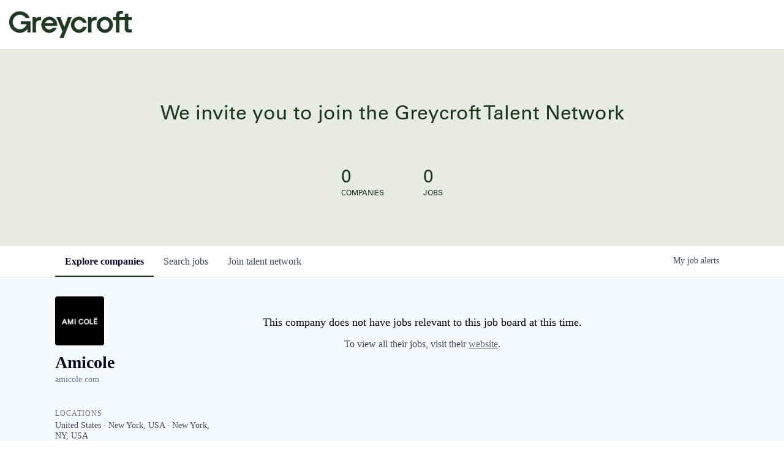

--- FILE ---
content_type: text/css
request_url: https://cdn-customers.getro.com/greycroft/style.react.css??v=e2e07cf66c16dd27219fe7ec4d3c7b7ec360d381
body_size: 2780
content:
.container{max-width:1100px;padding-left:10px;padding-right:10px;margin-left:auto;margin-right:auto}@media(min-width: 30.01rem){.container{padding-left:20px;padding-right:20px}}@media(min-width: 50.01rem){.container{padding-left:50px;padding-right:50px}}@media(min-width: 1300px){.container{padding-left:0;padding-right:0}}[data-testid=custom-header] *,[data-testid=custom-footer] *{-webkit-box-sizing:border-box;box-sizing:border-box}@font-face{font-family:"Big Caslon";src:url("./fonts/Munged-BWdWPlurYx.woff2") format("woff2"),url("./fonts/Munged-BWdWPlurYx.woff") format("woff"),url("./fonts/Munged-BWdWPlurYx.ttf") format("truetype");font-weight:normal;font-style:normal}@font-face{font-family:"Univers 55";src:url("./fonts/UniversLTW02-55Roman.woff2") format("woff2"),url("./fonts/UniversLTW02-55Roman.woff") format("woff"),url("./fonts/UniversLTW02-55Roman.ttf") format("truetype");font-weight:normal;font-style:normal}@font-face{font-family:"adobe-caslon-pro";src:url("./fonts/ACaslonPro-Regular.woff2") format("woff2"),url("./fonts/ACaslonPro-Regular.woff") format("woff"),url("./fonts/ACaslonPro-Regular.ttf") format("truetype");font-weight:normal;font-style:normal}body.custom-design-greycroft #content a:not(.theme_only){color:#616c7c}body.custom-design-greycroft .custom-wlc-color{color:#616c7c}body.custom-design-greycroft .loading-block .loader{border-top:5px solid rgba(97,108,124,.2);border-right:5px solid rgba(97,108,124,.2);border-bottom:5px solid rgba(97,108,124,.2);border-left:5px solid #616c7c}body.custom-design-greycroft .monday-button{color:#616c7c;border-color:#616c7c}body.custom-design-greycroft .monday-button::after{border-color:#616c7c;border-left-color:transparent}body.custom-design-greycroft .monday-button:not(.disabled):not(.loading):hover{background-color:#616c7c;color:#fff}body.custom-design-greycroft .monday-button.loading::after{border-color:#616c7c;border-left-color:transparent}body.custom-design-greycroft .monday-button.primary{background-color:#616c7c;color:#fff}body.custom-design-greycroft .monday-button.primary:hover:not(.disabled):not(.loading){background-color:#717d90;border-color:#717d90}body.custom-design-greycroft .monday-button.primary::after{border-color:#fff;border-left-color:transparent}body.custom-design-greycroft .monday-button.primary.loading{background-color:#616c7c;color:#616c7c}body.custom-design-greycroft md-radio-button.md-default-theme.md-checked .md-off,body.custom-design-greycroft md-radio-button.md-checked .md-off{border-color:#616c7c}body.custom-design-greycroft md-radio-button.md-default-theme .md-on,body.custom-design-greycroft md-radio-button .md-on{background-color:#616c7c}body.custom-design-greycroft md-checkbox.md-default-theme.md-checked .md-icon,body.custom-design-greycroft md-checkbox.md-checked .md-icon{background-color:#616c7c}body.custom-design-greycroft .navigation-tabs-wrapper .md-nav-bar md-nav-ink-bar{background:#616c7c;color:#616c7c}body.custom-design-greycroft .md-chips.md-chips.md-removable md-chip{background:#616c7c;color:#fff}body.custom-design-greycroft .jobs-list .job-card .job-read-more{color:#616c7c;border-color:#616c7c}body.custom-design-greycroft .jobs-list .job-card .job-read-more:hover{background:#616c7c;color:#fff}body.custom-design-greycroft .organization-card .see-more-wrapper span:hover,body.custom-design-greycroft .organization-card .header .organization-info .name:hover{color:#616c7c}body.custom-design-greycroft .basic-profile-wrapper .basic-profile-sidebar .icon-row .text a:hover{color:#616c7c}body.custom-design-greycroft .trust-navigation li.active{border-color:#616c7c}body.custom-design-greycroft .email-drop{border-color:#616c7c}body.custom-design-greycroft .sidebar-menu li:before{background:#616c7c}body.custom-design-greycroft md-progress-linear .md-container{background-color:rgba(97,108,124,.3)}body.custom-design-greycroft md-progress-linear .md-bar{background-color:#616c7c}body.custom-design-greycroft .wlc-onboarding-container .onboarding-box .onboarding-box-header .steps .step.current,body.custom-design-greycroft .wlc-onboarding-container .onboarding-box .onboarding-box-header .steps .step.current::before{background:rgba(97,108,124,.5)}body.custom-design-greycroft .wlc-onboarding-container .onboarding-box .onboarding-box-header .steps .step.completed{background:#616c7c}body.custom-design-greycroft .wlc-onboarding-container .already-registered a,body.custom-design-greycroft .wlc-onboarding-container .onboarding-box .onboarding-box-main .account-wrapper .change-method a:hover{color:#616c7c}body.custom-design-greycroft .navigation-tabs-inner.fixed{top:81px !important}@media screen and (max-width: 767px){body.custom-design-greycroft .navigation-tabs-inner.fixed{top:70px !important}}body.custom-design-greycroft .container.custom-design-greycroft{color:#333}body.custom-design-greycroft .network-hero,body.custom-design-greycroft .trust__hero{font-family:Univers\ 55,Helvetica Neue,Helvetica,Arial,sans-serif}body.custom-design-greycroft .network-hero::before{background-color:#e8eae5}body.custom-design-greycroft .network-hero *,body.custom-design-greycroft .network-hero *::before,body.custom-design-greycroft .network-hero *::after,body.custom-design-greycroft .network-hero h2{color:#1f3822}body.custom-design-greycroft .network-hero a[data-testid=talent-network-hero-cta]{color:#fff;background:#152516}body.custom-design-greycroft .network-hero a[data-testid=talent-network-hero-cta]:hover{background:#152516}.greycroft-custom-part{-webkit-font-smoothing:auto;-moz-osx-font-smoothing:unset;display:block !important}.greycroft-custom-part html{font-family:sans-serif;-ms-text-size-adjust:100%;-webkit-text-size-adjust:100%}.greycroft-custom-part body{margin:0}.greycroft-custom-part footer,.greycroft-custom-part header,.greycroft-custom-part nav{display:block}.greycroft-custom-part a{background-color:transparent}.greycroft-custom-part a:active,.greycroft-custom-part a:hover{outline:0}.greycroft-custom-part button{color:inherit;font:inherit;margin:0}.greycroft-custom-part button{overflow:visible}.greycroft-custom-part button{text-transform:none}.greycroft-custom-part button{-webkit-appearance:button;cursor:pointer}.greycroft-custom-part button::-moz-focus-inner{border:0;padding:0}@media print{.greycroft-custom-part *,.greycroft-custom-part :after,.greycroft-custom-part :before{color:#000 !important;text-shadow:none !important;background:transparent !important;-webkit-box-shadow:none !important;box-shadow:none !important}.greycroft-custom-part a,.greycroft-custom-part a:visited{text-decoration:underline}.greycroft-custom-part a[href]:after{content:" (" attr(href) ")"}.greycroft-custom-part p{orphans:3;widows:3}.greycroft-custom-part .navbar{display:none}}.greycroft-custom-part *,.greycroft-custom-part :after,.greycroft-custom-part :before{-webkit-box-sizing:border-box;box-sizing:border-box}.greycroft-custom-part html{font-size:10px;-webkit-tap-highlight-color:rgba(0,0,0,0)}.greycroft-custom-part .cd_wrapper{font-family:Univers\ 55,Helvetica Neue,Helvetica,Arial,sans-serif;font-size:20px;line-height:1.42857;color:#616c7c;background-color:#fff}.greycroft-custom-part button{font-family:inherit;font-size:inherit;line-height:inherit}.greycroft-custom-part a,.greycroft-custom-part a:focus,.greycroft-custom-part a:hover{color:#616c7c;text-decoration:none}.greycroft-custom-part a:focus{outline:5px auto -webkit-focus-ring-color;outline-offset:-2px}.greycroft-custom-part p{margin:0 0 14px}.greycroft-custom-part ul{margin-top:0;margin-bottom:14px}.greycroft-custom-part .container-fluid{padding-right:15px;padding-left:15px;margin-right:auto;margin-left:auto}.greycroft-custom-part .container-fluid:after,.greycroft-custom-part .container-fluid:before{display:table;content:" "}.greycroft-custom-part .container-fluid:after{clear:both}.greycroft-custom-part .row{margin-right:-15px;margin-left:-15px}.greycroft-custom-part .row:after,.greycroft-custom-part .row:before{display:table;content:" "}.greycroft-custom-part .row:after{clear:both}.greycroft-custom-part .col-sm-12{position:relative;min-height:1px;padding-right:15px;padding-left:15px}@media(min-width: 768px){.greycroft-custom-part .col-sm-12{float:left}.greycroft-custom-part .col-sm-12{width:100%}}.greycroft-custom-part .collapse{display:none}.greycroft-custom-part .collapse.in{display:block}.greycroft-custom-part .nav{padding-left:0;margin-bottom:0;list-style:none}.greycroft-custom-part .nav:after,.greycroft-custom-part .nav:before{display:table;content:" "}.greycroft-custom-part .nav:after{clear:both}.greycroft-custom-part .nav>li,.greycroft-custom-part .nav>li>a{position:relative;display:block}.greycroft-custom-part .nav>li>a{padding:10px 15px}.greycroft-custom-part .nav>li>a:focus,.greycroft-custom-part .nav>li>a:hover{text-decoration:none;background-color:#eee}.greycroft-custom-part .navbar{position:relative;min-height:70px;margin-bottom:28px;border:1px solid transparent}.greycroft-custom-part .navbar:after,.greycroft-custom-part .navbar:before{display:table;content:" "}.greycroft-custom-part .navbar:after{clear:both}@media(min-width: 768px){.greycroft-custom-part .navbar{border-radius:0}}.greycroft-custom-part .navbar-header:after,.greycroft-custom-part .navbar-header:before{display:table;content:" "}.greycroft-custom-part .navbar-header:after{clear:both}@media(min-width: 768px){.greycroft-custom-part .navbar-header{float:left}}.greycroft-custom-part .navbar-collapse{padding-right:15px;padding-left:15px;overflow-x:visible;border-top:1px solid transparent;-webkit-box-shadow:inset 0 1px 0 rgba(255,255,255,.1);box-shadow:inset 0 1px 0 rgba(255,255,255,.1);-webkit-overflow-scrolling:touch}.greycroft-custom-part .navbar-collapse:after,.greycroft-custom-part .navbar-collapse:before{display:table;content:" "}.greycroft-custom-part .navbar-collapse:after{clear:both}.greycroft-custom-part .navbar-collapse.in{overflow-y:auto}@media(min-width: 768px){.greycroft-custom-part .navbar-collapse{width:auto;border-top:0;-webkit-box-shadow:none;box-shadow:none}.greycroft-custom-part .navbar-collapse.collapse{display:block !important;height:auto !important;padding-bottom:0;overflow:visible !important}.greycroft-custom-part .navbar-collapse.in{overflow-y:visible}.greycroft-custom-part .navbar-fixed-top .navbar-collapse{padding-right:0;padding-left:0}}.greycroft-custom-part .navbar-fixed-top{position:fixed;right:0;left:0;z-index:60}.greycroft-custom-part .navbar-fixed-top .navbar-collapse{max-height:none}@media(max-device-width: 480px)and (orientation: landscape){.greycroft-custom-part .navbar-fixed-top .navbar-collapse{max-height:200px}}@media(min-width: 768px){.greycroft-custom-part .navbar-fixed-top{border-radius:0}}.greycroft-custom-part .navbar-fixed-top{top:0;border-width:0 0 1px}.greycroft-custom-part .container-fluid>.navbar-collapse,.greycroft-custom-part .container-fluid>.navbar-header{margin-right:-15px;margin-left:-15px}@media(min-width: 768px){.greycroft-custom-part .container-fluid>.navbar-collapse,.greycroft-custom-part .container-fluid>.navbar-header{margin-right:0;margin-left:0}}.greycroft-custom-part .navbar-brand{float:left;height:70px;padding:21px 15px;font-size:25px;line-height:28px}.greycroft-custom-part .navbar-brand:focus,.greycroft-custom-part .navbar-brand:hover{text-decoration:none}@media(min-width: 768px){.greycroft-custom-part .navbar>.container-fluid .navbar-brand{margin-left:-15px}}.greycroft-custom-part .navbar-toggle{position:relative;float:right;padding:9px 10px;margin-right:15px;margin-top:18px;margin-bottom:18px;background-color:transparent;background-image:none;border:1px solid transparent;border-radius:0}.greycroft-custom-part .navbar-toggle:focus{outline:0}@media(min-width: 768px){.greycroft-custom-part .navbar-toggle{display:none}}.greycroft-custom-part .navbar-nav{margin:10.5px -15px}.greycroft-custom-part .navbar-nav>li>a{padding-top:10px;padding-bottom:10px;line-height:28px}@media(min-width: 768px){.greycroft-custom-part .navbar-nav{float:left;margin:0}.greycroft-custom-part .navbar-nav>li{float:left}.greycroft-custom-part .navbar-nav>li>a{padding-top:21px;padding-bottom:21px}}@media(min-width: 768px){.greycroft-custom-part .navbar-right{float:right !important;margin-right:-15px}}.greycroft-custom-part .navbar-default{background-color:#fff;border-color:#dfe0e3}.greycroft-custom-part .navbar-default .navbar-brand{color:#616c7c}.greycroft-custom-part .navbar-default .navbar-brand:focus,.greycroft-custom-part .navbar-default .navbar-brand:hover{color:#4b535f;background-color:transparent}.greycroft-custom-part .navbar-default .navbar-nav>li>a{color:#616c7c}.greycroft-custom-part .navbar-default .navbar-nav>li>a:focus,.greycroft-custom-part .navbar-default .navbar-nav>li>a:hover{color:#616c7c;background-color:transparent}.greycroft-custom-part .navbar-default .navbar-toggle{border-color:#ddd}.greycroft-custom-part .navbar-default .navbar-toggle:focus,.greycroft-custom-part .navbar-default .navbar-toggle:hover{background-color:#ddd}.greycroft-custom-part .navbar-default .navbar-collapse{border-color:#dfe0e3}.greycroft-custom-part .text-hide{font:0/0 a;color:transparent;text-shadow:none;background-color:transparent;border:0}@-ms-viewport{.greycroft-custom-part{width:device-width}}@media print{.greycroft-custom-part .hidden-print{display:none !important}}.greycroft-custom-part .navbar .container-fluid .navbar__logo:hover,.greycroft-custom-part .navbar .navbar__menu-button:hover,.greycroft-custom-part .navbar__menu li a:hover{opacity:.6}.greycroft-custom-part .cd_wrapper{-webkit-font-smoothing:antialiased;-moz-osx-font-smoothing:grayscale}.greycroft-custom-part .cd_wrapper ::-moz-selection{background:#616c7c;color:#fff}.greycroft-custom-part .cd_wrapper ::selection{background:#616c7c;color:#fff}.greycroft-custom-part p{font-family:adobe-caslon-pro,Georgia,serif}.greycroft-custom-part p{margin-bottom:1em}@media print{.greycroft-custom-part a[href]:after{content:""}}.greycroft-custom-part .footer{background-color:#fff;padding-top:30px;padding-bottom:30px}.greycroft-custom-part .footer__copyright-notice{font-size:14px;margin-bottom:0}.greycroft-custom-part .footer__copyright-notice{font-family:Univers\ 55,Helvetica Neue,Helvetica,Arial,sans-serif}.greycroft-custom-part .footer__inner{display:-webkit-box;display:-ms-flexbox;display:flex;-webkit-box-pack:justify;-ms-flex-pack:justify;justify-content:space-between;font-size:14px}.greycroft-custom-part .navbar .container-fluid .navbar__logo{background-image:url(https://cdn-customers.getro.com/greycroft/images/logo-31476aa18c.png);background-position:0;background-repeat:no-repeat;background-size:contain;width:160px;margin-left:15px}@media only screen and (min-width: 768px){.greycroft-custom-part .navbar .container-fluid .navbar__logo{width:200px;margin-left:0;height:80px}}@media(-webkit-min-device-pixel-ratio: 2),(min-device-pixel-ratio: 2),(-o-min-device-pixel-ratio: 2/1),(min-resolution: 192dpi){.greycroft-custom-part .navbar .container-fluid .navbar__logo{background-image:url(https://cdn-customers.getro.com/greycroft/images/logo-31476aa18c.png)}}.greycroft-custom-part .navbar .navbar__menu-button{font-size:13px;text-transform:uppercase;letter-spacing:.1em;margin-top:16px;margin-bottom:0;padding:18px 0 18px 10px;border:none}.greycroft-custom-part .navbar .navbar__menu-button:focus,.greycroft-custom-part .navbar .navbar__menu-button:hover{background-color:transparent}.greycroft-custom-part .navbar__menu{font-size:42px;margin-top:0;margin-bottom:0;height:100vh}.greycroft-custom-part .navbar__menu li a{margin-left:15px;margin-right:15px;padding:32px 0;border-bottom:1px solid #dfe0e3}@media only screen and (min-width: 768px){.greycroft-custom-part .navbar__menu{font-family:inherit;font-size:13px;text-transform:uppercase;letter-spacing:.1em;margin-top:17px;margin-bottom:5px;margin-right:-10px;height:auto}.greycroft-custom-part .navbar__menu li{border-bottom:none}.greycroft-custom-part .navbar__menu li a{margin:0;padding:20px 10px 10px;border-bottom:none}.greycroft-custom-part .navbar__menu li a:hover{opacity:1}.greycroft-custom-part .navbar__menu li span{padding-bottom:1px}.greycroft-custom-part .navbar__menu .current-menu-item span,.greycroft-custom-part .navbar__menu li a:hover span{border-bottom:1px solid #dfe0e3}}.greycroft-custom-part .cd_wrapper *{color:#1f3822}.greycroft-custom-part .navbar-toggle{width:auto}.greycroft-custom-part .navbar-collapse.collapse.in .navbar__menu{height:calc( 100vh - 70px )}#greycroft-custom-header{min-height:81px}